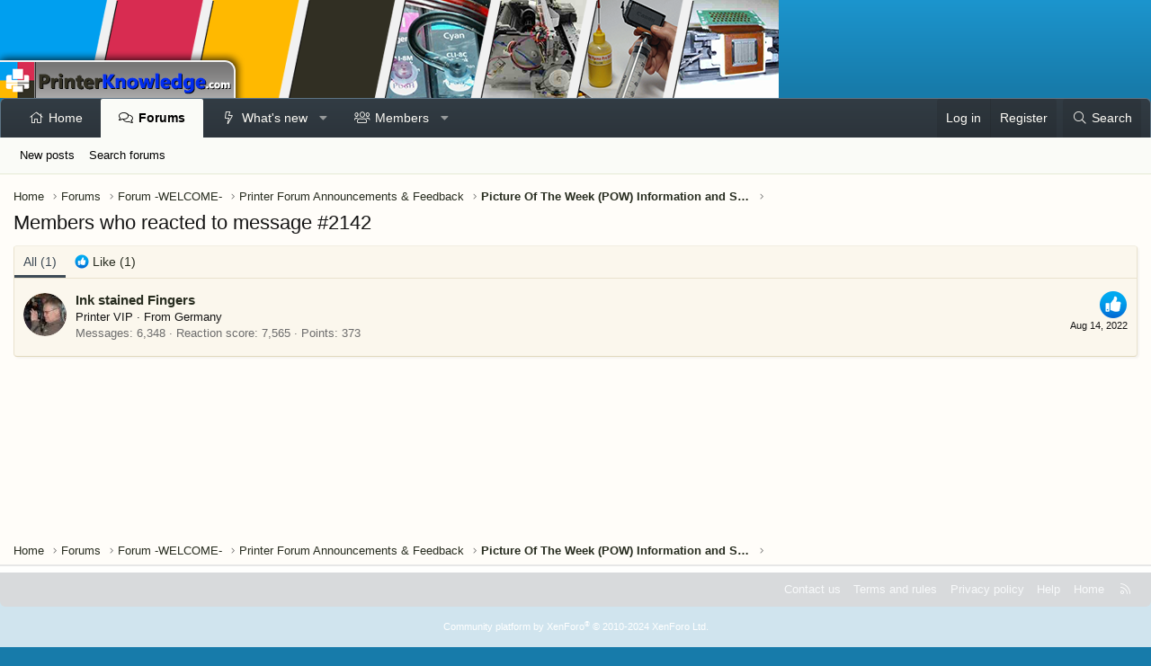

--- FILE ---
content_type: text/html
request_url: https://api.intentiq.com/profiles_engine/ProfilesEngineServlet?at=39&mi=10&dpi=936734067&pt=17&dpn=1&iiqidtype=2&iiqpcid=c50c670d-8536-483f-a449-d714764fe11d&iiqpciddate=1769005463824&pcid=b5c22061-dd75-428b-9201-d98556b67b08&idtype=3&gdpr=0&japs=false&jaesc=0&jafc=0&jaensc=0&jsver=0.33&testGroup=A&source=pbjs&ABTestingConfigurationSource=group&abtg=A&vrref=https%3A%2F%2Fwww.printerknowledge.com
body_size: 55
content:
{"abPercentage":97,"adt":1,"ct":2,"isOptedOut":false,"data":{"eids":[]},"dbsaved":"false","ls":true,"cttl":86400000,"abTestUuid":"g_09c310b0-cf5f-4c0e-8024-c79774299421","tc":9,"sid":-1816022823}

--- FILE ---
content_type: text/html; charset=utf-8
request_url: https://www.google.com/recaptcha/api2/aframe
body_size: 268
content:
<!DOCTYPE HTML><html><head><meta http-equiv="content-type" content="text/html; charset=UTF-8"></head><body><script nonce="6zeXJ2EuSDuHFyWurYfVYQ">/** Anti-fraud and anti-abuse applications only. See google.com/recaptcha */ try{var clients={'sodar':'https://pagead2.googlesyndication.com/pagead/sodar?'};window.addEventListener("message",function(a){try{if(a.source===window.parent){var b=JSON.parse(a.data);var c=clients[b['id']];if(c){var d=document.createElement('img');d.src=c+b['params']+'&rc='+(localStorage.getItem("rc::a")?sessionStorage.getItem("rc::b"):"");window.document.body.appendChild(d);sessionStorage.setItem("rc::e",parseInt(sessionStorage.getItem("rc::e")||0)+1);localStorage.setItem("rc::h",'1769005468901');}}}catch(b){}});window.parent.postMessage("_grecaptcha_ready", "*");}catch(b){}</script></body></html>

--- FILE ---
content_type: text/plain
request_url: https://rtb.openx.net/openrtbb/prebidjs
body_size: -229
content:
{"id":"73d8337c-e06a-44d0-aece-76c8e9a95ac4","nbr":0}

--- FILE ---
content_type: text/plain
request_url: https://rtb.openx.net/openrtbb/prebidjs
body_size: -85
content:
{"id":"799d7e6d-586a-47f8-8f8d-23e1c750d270","nbr":0}

--- FILE ---
content_type: text/plain; charset=utf-8
request_url: https://ads.adthrive.com/http-api/cv2
body_size: 5404
content:
{"om":["0163743-1891/85268","03ory6zo","04897otm","0fhptxpv","0iyi1awv","0o3ed5fh","0p298ycs8g7","0pycs8g7","0sm4lr19","0yr3r2xx","1","1011_302_56233478","1011_302_57055986","1028_8728253","10310289136970_524181829","10ua7afe","110_576777115309199355","11142692","11509227","11896988","12010080","12010084","12010088","12168663","12441745","124843_8","124844_21","124848_7","12850755","12850756","1374w81n","1453468","14ykosoj","1610326628","1610326728","16_553781814","17_23487680","17_23487686","17_23487692","17_23487695","17_24696321","17_24767222","17_24767245","17_24767538","1nswb35c","1r7rfn75","1vbx0kpk","1zx7wzcw","202430_200_EAAYACog7t9UKc5iyzOXBU.xMcbVRrAuHeIU5IyS9qdlP9IeJGUyBMfW1N0_","202d4qe7","2132:45327625","2132:45563097","2132:45868996","2132:45970140","2132:46039090","2148/7bde77b5ea7700479e9d98db672b3e5a","2149:12156461","21_0o3ed5fh","2249:553781220","2249:553781814","2249:650650503","2249:664731943","2249:691925891","2249:702927283","2307:0pycs8g7","2307:0sm4lr19","2307:10ua7afe","2307:1374w81n","2307:1nswb35c","2307:1r7rfn75","2307:2gev4xcy","2307:3wivd6ib","2307:4b80jog8","2307:72szjlj3","2307:7cmeqmw8","2307:7xb3th35","2307:8zkh523l","2307:9mspm15z","2307:a1t6xdb7","2307:a7w365s6","2307:c7ybzxrr","2307:cmpalw5s","2307:duxvs448","2307:et4j6229","2307:fk23o2nm","2307:fmmrtnw7","2307:fphs0z2t","2307:fqeh4hao","2307:hn3eanl8","2307:jd035jgw","2307:kk5768bd","2307:kz8629zd","2307:l2j3rq3s","2307:ldnbhfjl","2307:lu0m1szw","2307:mib17d92","2307:n3egwnq7","2307:oyophs7h","2307:p3cf8j8j","2307:pnprkxyb","2307:s2ahu2ae","2307:s4s41bit","2307:t2546w8l","2307:t8b9twm5","2307:tty470r7","2307:uf7vbcrs","2307:ujl9wsn7","2307:xc88kxs9","2307:z8hcebyi","23786440","2409_25495_176_CR52092918","2409_25495_176_CR52092921","2409_25495_176_CR52092922","2409_25495_176_CR52092923","2409_25495_176_CR52178314","2409_25495_176_CR52178316","248492119","248493040","248493046","25_13mvd7kb","25_53v6aquw","25_87z6cimm","25_8b5u826e","25_dwjp56fe","25_m2n177jy","25_op9gtamy","25_oz31jrd0","25_pz8lwofu","25_ti0s3bz3","25_yi6qlg3p","25_zwzjgvpw","25zkgjsh","262594","2636_1101777_7764-1036199","2636_1101777_7764-1036203","2636_1101777_7764-1036207","2636_1101777_7764-1036208","2636_1101777_7764-1036209","2636_1101777_7764-1036210","2676:85393205","2676:85402410","2676:85480691","2676:85802311","2676:86698158","2676:86698323","2676:86739702","28925636","28933536","28u7c6ez","2939971","29414696","29414711","2aqtjf3t","2bgi8qgg","2gev4xcy","2gglwanz","2mokbgft","31qdo7ks","34182009","3490:CR52092920","3490:CR52178316","3490:CR52212685","3490:CR52212688","3490:CR52223725","3646_185414_T26335189","36478149","3658_136236_fphs0z2t","3658_136236_hn3eanl8","3658_151356_1nswb35c","3658_152653_h600umfj","3658_155735_0pycs8g7","3658_18008_duxvs448","3658_21647_a1t6xdb7","3658_582283_np9yfx64","3658_83553_uf7vbcrs","3658_83553_ujqkqtnh","3702_139777_24765466","3702_139777_24765477","3702_139777_24765483","3702_139777_24765544","3702_139777_24765548","381513943572","38557829","3v2n6fcp","3wivd6ib","3yuxoojp","409_189392","409_192565","409_216366","409_216396","409_216406","409_220338","409_220354","409_223589","409_223599","409_225986","409_225987","409_225988","409_225990","409_225992","409_226322","409_226332","409_226342","409_226362","409_227223","409_228354","409_230728","43919985","43ij8vfd","43jaxpr7","44023623","45563097","45999649","46038653","46039085","47745534","47869802","485027845327","48739100","48739106","49123013","4941618","4947806","4972638","4aqwokyz","4etfwvf1","4fk9nxse","4qxmmgd2","4sgewasf","501349","51372410","52144870","521_425_203504","521_425_203505","521_425_203507","521_425_203515","521_425_203529","521_425_203542","521_425_203616","521_425_203617","521_425_203618","521_425_203692","521_425_203695","521_425_203700","521_425_203703","521_425_203728","521_425_203733","521_425_203879","521_425_203882","521_425_203884","521_425_203892","521_425_203898","521_425_203905","521_425_203909","521_425_203921","521_425_203928","521_425_203938","521_425_203940","521_425_203952","521_425_203975","521_425_203977","522710","524181830","5316_139700_bd0b86af-29f5-418b-9bb4-3aa99ec783bd","5316_139700_cebab8a3-849f-4c71-9204-2195b7691600","5316_139700_e57da5d6-bc41-40d9-9688-87a11ae6ec85","53v6aquw","54779847","5510:1nswb35c","5510:c7ybzxrr","5510:c88kaley","5510:kecbwzbd","5510:llssk7bx","5510:ouycdkmq","5510:quk7w53j","5510:wfxqcwx7","55116643","55167461","553781220","5563_66529_OADD2.7353135343872_1LKTBFPT7Z9R6TVGMN","557_409_216366","557_409_216396","557_409_220139","557_409_220159","557_409_220332","557_409_220338","557_409_220344","557_409_220353","557_409_220354","557_409_223589","557_409_223599","557_409_226312","557_409_228054","557_409_228055","557_409_228072","557_409_228105","557_409_228363","557_409_228370","557_409_230731","557_409_235268","55826909","558_93_dpjydwun","558_93_llssk7bx","558_93_pz8lwofu","558_93_zwzjgvpw","56071098","56079250","5626536529","5636:12023787","56632486","56635908","5700:553781220","5726507783","58147757","59664270","59664278","59665059","5989_1799740_703653677","5989_1799740_703656485","5989_1799740_703680594","5989_1799740_704067611","5989_1799740_704085924","5989_84349_553779915","5989_84349_553781220","5989_84349_553781221","5989_84349_553781814","5a5vgxhj","5l03u8j0","5mh8a4a2","5sfc9ja1","60146355","6026507537","60618611","60f5a06w","61213159","61213355","61213556","6126589193","61524915","618576351","618876699","618980679","61900406","61900466","619089559","61916211","61932920","61932957","61xc53ii","62187798","6226505239","6226507991","6226508011","6226518533","6226530649","6250_66552_1116290323","6250_66552_T26312052","62667320","627225143","627227759","627309156","627309159","627506494","628015148","628086965","628153053","628222860","628223277","628360579","628360582","628444259","628444349","628444433","628444439","628456307","628456310","628456391","628456403","628622163","628622169","628622172","628622178","628622241","628622244","628622247","628622250","628683371","628687043","628687157","628687460","628687463","628803013","628841673","629007394","629009180","629167998","629168001","629168010","629168565","629171196","629171202","62946736","62946743","62946748","62973615","62981075","62982626","630137823","630928655","6365_61796_784880263591","6365_61796_784880275657","6365_61796_784971491009","6365_61796_788601787114","6365_61796_790184873203","63barbg1","63t6qg56","643476627005","648104695","652348592","659530479","659713728691","663293761","668547419","680_99480_700109389","680_99480_700109391","680_99480_700109399","690_99485_1610326628","690_99485_1610326728","692192868","697189874","697189949","697189965","697190006","697525781","697876986","69d4zxd1","6b8inw6p","6l5qanx0","6z26stpw","700109379","700109383","700109389","700109399","700117707","701276081","705115233","705115332","705115442","705115523","705116521","705127202","706085142","706320080","70_85943190","724272994705","730552840710","7354_201087_86620921","7354_201087_86621028","7354_201087_86621029","746011608948","7488qws5","764099171511","76odrdws","7732580","7764-1036207","7764-1036208","77o0iydu","78827816","793014910797","794di3me","7969_149355_45868996","7969_149355_45999649","7969_149355_46039894","7a0tg1yi","7cmeqmw8","7qevw67b","7vplnmf7","7xb3th35","80ec5mhd","82133854","82286816","82_7764-1036202","82_7764-1036209","82ubdyhk","82ztrhy9","83443027","83443833","83443865","83443888","85402272","85402401","85444904","86509229","86621028","86925787","86925788","8b5u826e","8fx3vqhp","8orkh93v","8w4klwi4","8z3l4rh4","9057/0328842c8f1d017570ede5c97267f40d","9057/211d1f0fa71d1a58cabee51f2180e38f","90_12452426","90xabdla","92qnnm8i","9309343","96srbype","97_8152859","98xzy0ek","9925w9vu","9rqgwgyb","9t6gmxuz","9wmwe528","9zqtrtrf","TUhCCxRjZNc","a0l7lmjs","a0oxacu8","a1t6xdb7","a4nw4c6t","a566o9hb","a698b56b-e2bf-4829-a847-51301806b658","a7w365s6","a7wye4jw","auyahd87","axw5pt53","bd5xg6f6","bfabg5d1","bhcgvwxj","bmvwlypm","bp4f2d47","bpecuyjx","bpwmigtk","bzp9la1n","c1dt8zmk","c1hsjx06","c75hp4ji","c7z0h277","cbsyo811","cmpalw5s","cqant14y","cr-1oplzoysuatj","cr-39qkyn25ubwe","cr-3kc0l701uatj","cr-4xroktr4uatj","cr-6ovjht2eubwe","cr-98ru5j2su8rm","cr-98ru5j2tu9xg","cr-99bo9kj0uatj","cr-Bitc7n_p9iw__vat__49i_k_6v6_h_jce2vj5h_ZUFnU4yjl","cr-aawz2m5xubwj","cr-aawz3f0wubwj","cr-aawz3f3xubwj","cr-f6puwm2w27tf1","cr-f6puwm2x27tf1","cr-f6puwm2yw7tf1","cr-ghun4f53u9vd","cr-kz4ol95lu9vd","cr-lphm6uuxubxe","cr-pts760kxubwe","cr-uqtz46druatj","cr-uqtz46drubwe","cr-wzt6eo5fubwe","cv0h9mrv","cv2huqwc","cymho2zs","czt3qxxp","d5jdnwtq","d8ijy7f2","dif1fgsg","djstahv8","dtm79nhf","duxvs448","dwghal43","e0qvl61l","e2c76his","eb9vjo1r","ed5kozku","edspht56","eiqtrsdn","et4j6229","eth6t645","fcn2zae1","fjp0ceax","fk23o2nm","fmbxvfw0","fovbyhjn","fp298hs0z2t","fpbj0p83","fphs0z2t","fq298eh4hao","g2ozgyf2","g38tbw81","g3tr58j9","g49ju19u","g4m2hasl","ge4000vb","gh8va2dg","gjwam5dw","gn3plkq1","h4d8w3i0","h600umfj","heyp82hb","hf9ak5dg","hi8yer5p","hn3eanl8","hpybs82n","hqz7anxg","hu2988cf63l","hwr63jqc","i2aglcoy","i90isgt0","i9b8es34","iu5svso2","iv9u083l","izn7xb48","j39smngx","j4r0agpc","jci9uj40","jd035jgw","jfh85vr4","jr169syq","k3mnim0y","kecbwzbd","kk5768bd","klqiditz","kz8629zd","ldnbhfjl","llssk7bx","lp1o53wi","lryy2wkw","lu0m1szw","m3128oiv","mvs8bhbb","mznp7ktv","n3egwnq7","ncfr1yiw","np9yfx64","nr5arrhc","nv0uqrqm","o5h8ha31","o6aixi0z","oaa25uh7","oe31iwxh","ofoon6ir","okem47bb","op9gtamy","ot91zbhz","ouycdkmq","oxs5exf6","oyophs7h","oz31jrd0","ozdii3rw","p3cf8j8j","p9jaajrc","pagvt0pd","plth4l1a","pnprkxyb","ppn03peq","pr3rk44v","pz8lwofu","q9plh3qd","qc6w6bra","qfy64iwb","qjfdr99f","qqvgscdx","qsfx8kya","quk7w53j","ra3bwev9","rrlikvt1","s4s41bit","scpvMntwtuw","sdodmuod","sf298g1qb1x","sfg1qb1x","sr32zoh8","ssnofwh5","t2546w8l","t4zab46q","t5kb9pme","t62989sf2tp","t8b9twm5","t8qogbhp","ta3n09df","tchmlp1j","ti0s3bz3","tlbbqljf","ts5r7epn","tsa21krj","u7p1kjgp","u7pifvgm","u863nap5","uf7vbcrs","uhebin5g","ujl9wsn7","uk9x4xmh","utberk8n","uy87h4kt","v31rs2oq","ven7pu1c","vk8u5qr9","vnc30v3n","vp295pyf","w15c67ad","w3ez2pdd","wf9qekf0","wfxqcwx7","wq5j4s9t","wt0wmo2s","wvye2xa9","wy75flx2","wylaon2e","xdaezn6y","xies7jcx","xz9ajlkq","yass8yy7","ybgpfta6","yi6qlg3p","zfexqyi5","zi298bvsmsx","ziox91q0","znl4u1zy","zpm9ltrh","zw6jpag6","zxaju0ay","7979132","7979135"],"pmp":[],"adomains":["1md.org","a4g.com","about.bugmd.com","acelauncher.com","adameve.com","adelion.com","adp3.net","advenuedsp.com","aibidauction.com","aibidsrv.com","akusoli.com","allofmpls.org","arkeero.net","ato.mx","avazutracking.net","avid-ad-server.com","avid-adserver.com","avidadserver.com","aztracking.net","bc-sys.com","bcc-ads.com","bidderrtb.com","bidscube.com","bizzclick.com","bkserving.com","bksn.se","brightmountainads.com","bucksense.io","bugmd.com","ca.iqos.com","capitaloneshopping.com","cdn.dsptr.com","clarifion.com","clean.peebuster.com","cotosen.com","cs.money","cwkuki.com","dallasnews.com","dcntr-ads.com","decenterads.com","derila-ergo.com","dhgate.com","dhs.gov","digitaladsystems.com","displate.com","doyour.bid","dspbox.io","envisionx.co","ezmob.com","fla-keys.com","fmlabsonline.com","g123.jp","g2trk.com","gadgetslaboratory.com","gadmobe.com","getbugmd.com","goodtoknowthis.com","gov.il","grosvenorcasinos.com","guard.io","hero-wars.com","holts.com","howto5.io","http://bookstofilm.com/","http://countingmypennies.com/","http://fabpop.net/","http://folkaly.com/","http://gameswaka.com/","http://gowdr.com/","http://gratefulfinance.com/","http://outliermodel.com/","http://profitor.com/","http://tenfactorialrocks.com/","http://vovviral.com/","https://instantbuzz.net/","https://www.royalcaribbean.com/","ice.gov","imprdom.com","justanswer.com","liverrenew.com","longhornsnuff.com","lovehoney.com","lowerjointpain.com","lymphsystemsupport.com","meccabingo.com","media-servers.net","medimops.de","miniretornaveis.com","mobuppsrtb.com","motionspots.com","mygrizzly.com","myiq.com","myrocky.ca","national-lottery.co.uk","nbliver360.com","ndc.ajillionmax.com","nibblr-ai.com","niutux.com","nordicspirit.co.uk","notify.nuviad.com","notify.oxonux.com","own-imp.vrtzads.com","paperela.com","paradisestays.site","parasiterelief.com","peta.org","pfm.ninja","photoshelter.com","pixel.metanetwork.mobi","pixel.valo.ai","plannedparenthood.org","plf1.net","plt7.com","pltfrm.click","printwithwave.co","privacymodeweb.com","rangeusa.com","readywind.com","reklambids.com","ri.psdwc.com","royalcaribbean.com","royalcaribbean.com.au","rtb-adeclipse.io","rtb-direct.com","rtb.adx1.com","rtb.kds.media","rtb.reklambid.com","rtb.reklamdsp.com","rtb.rklmstr.com","rtbadtrading.com","rtbsbengine.com","rtbtradein.com","saba.com.mx","safevirus.info","securevid.co","seedtag.com","servedby.revive-adserver.net","shift.com","simple.life","smrt-view.com","swissklip.com","taboola.com","tel-aviv.gov.il","temu.com","theoceanac.com","track-bid.com","trackingintegral.com","trading-rtbg.com","trkbid.com","truthfinder.com","unoadsrv.com","usconcealedcarry.com","uuidksinc.net","vabilitytech.com","vashoot.com","vegogarden.com","viewtemplates.com","votervoice.net","vuse.com","waardex.com","wapstart.ru","wdc.go2trk.com","weareplannedparenthood.org","webtradingspot.com","www.royalcaribbean.com","xapads.com","xiaflex.com","yourchamilia.com"]}